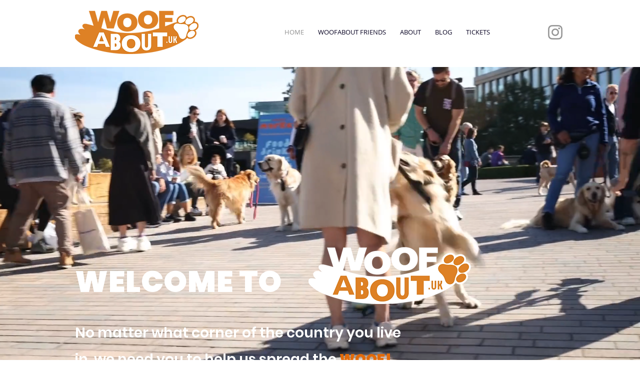

--- FILE ---
content_type: text/css; charset=utf-8
request_url: https://www.woofabout.uk/_serverless/pro-gallery-css-v4-server/layoutCss?ver=2&id=comp-m44lbg4w&items=3760_4164_3124%7C3949_1200_1500%7C3745_1000_1500%7C3624_1145_1044%7C3646_2047_2047&container=871_1180_347_720&options=layoutParams_cropRatio:1%7ClayoutParams_structure_galleryRatio_value:0%7ClayoutParams_repeatingGroupTypes:%7ClayoutParams_gallerySpacing:0%7CgroupTypes:1%7CnumberOfImagesPerRow:5%7CfixedColumns:5%7CcollageAmount:0%7CtextsVerticalPadding:0%7CtextsHorizontalPadding:0%7CcalculateTextBoxHeightMode:MANUAL%7CtargetItemSize:558%7CcubeRatio:1%7CexternalInfoHeight:81%7CexternalInfoWidth:0%7CisRTL:false%7CisVertical:true%7CminItemSize:50%7CgroupSize:1%7CchooseBestGroup:true%7CcubeImages:true%7CcubeType:fill%7CsmartCrop:false%7CcollageDensity:0%7CimageMargin:30%7ChasThumbnails:false%7CgalleryThumbnailsAlignment:bottom%7CgridStyle:1%7CtitlePlacement:SHOW_BELOW%7CarrowsSize:23%7CslideshowInfoSize:200%7CimageInfoType:NO_BACKGROUND%7CtextBoxHeight:81%7CscrollDirection:0%7CgalleryLayout:2%7CgallerySizeType:smart%7CgallerySize:48%7CcropOnlyFill:false%7CnumberOfImagesPerCol:1%7CgroupsPerStrip:0%7Cscatter:0%7CenableInfiniteScroll:true%7CthumbnailSpacings:0%7CarrowsPosition:0%7CthumbnailSize:120%7CcalculateTextBoxWidthMode:PERCENT%7CtextBoxWidthPercent:50%7CuseMaxDimensions:false%7CrotatingGroupTypes:%7CrotatingCropRatios:%7CgallerySizePx:0%7CplaceGroupsLtr:false
body_size: -81
content:
#pro-gallery-comp-m44lbg4w [data-hook="item-container"][data-idx="0"].gallery-item-container{opacity: 1 !important;display: block !important;transition: opacity .2s ease !important;top: 0px !important;left: 0px !important;right: auto !important;height: 293px !important;width: 212px !important;} #pro-gallery-comp-m44lbg4w [data-hook="item-container"][data-idx="0"] .gallery-item-common-info-outer{height: 81px !important;} #pro-gallery-comp-m44lbg4w [data-hook="item-container"][data-idx="0"] .gallery-item-common-info{height: 81px !important;width: 100% !important;} #pro-gallery-comp-m44lbg4w [data-hook="item-container"][data-idx="0"] .gallery-item-wrapper{width: 212px !important;height: 212px !important;margin: 0 !important;} #pro-gallery-comp-m44lbg4w [data-hook="item-container"][data-idx="0"] .gallery-item-content{width: 212px !important;height: 212px !important;margin: 0px 0px !important;opacity: 1 !important;} #pro-gallery-comp-m44lbg4w [data-hook="item-container"][data-idx="0"] .gallery-item-hover{width: 212px !important;height: 212px !important;opacity: 1 !important;} #pro-gallery-comp-m44lbg4w [data-hook="item-container"][data-idx="0"] .item-hover-flex-container{width: 212px !important;height: 212px !important;margin: 0px 0px !important;opacity: 1 !important;} #pro-gallery-comp-m44lbg4w [data-hook="item-container"][data-idx="0"] .gallery-item-wrapper img{width: 100% !important;height: 100% !important;opacity: 1 !important;} #pro-gallery-comp-m44lbg4w [data-hook="item-container"][data-idx="1"].gallery-item-container{opacity: 1 !important;display: block !important;transition: opacity .2s ease !important;top: 0px !important;left: 242px !important;right: auto !important;height: 293px !important;width: 212px !important;} #pro-gallery-comp-m44lbg4w [data-hook="item-container"][data-idx="1"] .gallery-item-common-info-outer{height: 81px !important;} #pro-gallery-comp-m44lbg4w [data-hook="item-container"][data-idx="1"] .gallery-item-common-info{height: 81px !important;width: 100% !important;} #pro-gallery-comp-m44lbg4w [data-hook="item-container"][data-idx="1"] .gallery-item-wrapper{width: 212px !important;height: 212px !important;margin: 0 !important;} #pro-gallery-comp-m44lbg4w [data-hook="item-container"][data-idx="1"] .gallery-item-content{width: 212px !important;height: 212px !important;margin: 0px 0px !important;opacity: 1 !important;} #pro-gallery-comp-m44lbg4w [data-hook="item-container"][data-idx="1"] .gallery-item-hover{width: 212px !important;height: 212px !important;opacity: 1 !important;} #pro-gallery-comp-m44lbg4w [data-hook="item-container"][data-idx="1"] .item-hover-flex-container{width: 212px !important;height: 212px !important;margin: 0px 0px !important;opacity: 1 !important;} #pro-gallery-comp-m44lbg4w [data-hook="item-container"][data-idx="1"] .gallery-item-wrapper img{width: 100% !important;height: 100% !important;opacity: 1 !important;} #pro-gallery-comp-m44lbg4w [data-hook="item-container"][data-idx="2"].gallery-item-container{opacity: 1 !important;display: block !important;transition: opacity .2s ease !important;top: 0px !important;left: 484px !important;right: auto !important;height: 293px !important;width: 212px !important;} #pro-gallery-comp-m44lbg4w [data-hook="item-container"][data-idx="2"] .gallery-item-common-info-outer{height: 81px !important;} #pro-gallery-comp-m44lbg4w [data-hook="item-container"][data-idx="2"] .gallery-item-common-info{height: 81px !important;width: 100% !important;} #pro-gallery-comp-m44lbg4w [data-hook="item-container"][data-idx="2"] .gallery-item-wrapper{width: 212px !important;height: 212px !important;margin: 0 !important;} #pro-gallery-comp-m44lbg4w [data-hook="item-container"][data-idx="2"] .gallery-item-content{width: 212px !important;height: 212px !important;margin: 0px 0px !important;opacity: 1 !important;} #pro-gallery-comp-m44lbg4w [data-hook="item-container"][data-idx="2"] .gallery-item-hover{width: 212px !important;height: 212px !important;opacity: 1 !important;} #pro-gallery-comp-m44lbg4w [data-hook="item-container"][data-idx="2"] .item-hover-flex-container{width: 212px !important;height: 212px !important;margin: 0px 0px !important;opacity: 1 !important;} #pro-gallery-comp-m44lbg4w [data-hook="item-container"][data-idx="2"] .gallery-item-wrapper img{width: 100% !important;height: 100% !important;opacity: 1 !important;} #pro-gallery-comp-m44lbg4w [data-hook="item-container"][data-idx="3"]{display: none !important;} #pro-gallery-comp-m44lbg4w [data-hook="item-container"][data-idx="4"]{display: none !important;} #pro-gallery-comp-m44lbg4w .pro-gallery-prerender{height:293px !important;}#pro-gallery-comp-m44lbg4w {height:293px !important; width:1180px !important;}#pro-gallery-comp-m44lbg4w .pro-gallery-margin-container {height:293px !important;}#pro-gallery-comp-m44lbg4w .pro-gallery {height:293px !important; width:1180px !important;}#pro-gallery-comp-m44lbg4w .pro-gallery-parent-container {height:293px !important; width:1210px !important;}

--- FILE ---
content_type: text/css; charset=utf-8
request_url: https://www.woofabout.uk/_serverless/pro-gallery-css-v4-server/layoutCss?ver=2&id=comp-m5h15jpf&items=3816_3024_4032%7C3843_3024_4032%7C3627_1512_2016%7C3540_1200_1600%7C3889_1365_2047%7C3544_2048_1366%7C3350_2268_4032%7C3519_480_640%7C3673_2039_2719%7C3345_1080_707%7C3464_2268_2268%7C3763_3024_4032%7C3648_1536_1920%7C3668_1333_2000%7C3584_1600_2000%7C3516_240_320&container=4415_1280_240_720&options=layoutParams_cropRatio:1%7ClayoutParams_structure_galleryRatio_value:0%7ClayoutParams_repeatingGroupTypes:%7ClayoutParams_gallerySpacing:0%7CgroupTypes:1%7CnumberOfImagesPerRow:3%7CcollageAmount:0%7CtextsVerticalPadding:0%7CtextsHorizontalPadding:0%7CcalculateTextBoxHeightMode:MANUAL%7CtargetItemSize:405%7CcubeRatio:1%7CexternalInfoHeight:0%7CexternalInfoWidth:0%7CisRTL:false%7CisVertical:false%7CminItemSize:50%7CgroupSize:1%7CchooseBestGroup:true%7CcubeImages:true%7CcubeType:fill%7CsmartCrop:false%7CcollageDensity:0%7CimageMargin:50%7ChasThumbnails:false%7CgalleryThumbnailsAlignment:bottom%7CgridStyle:0%7CtitlePlacement:SHOW_ON_HOVER%7CarrowsSize:23%7CslideshowInfoSize:200%7CimageInfoType:NO_BACKGROUND%7CtextBoxHeight:0%7CscrollDirection:1%7CgalleryLayout:2%7CgallerySizeType:smart%7CgallerySize:30%7CcropOnlyFill:false%7CnumberOfImagesPerCol:1%7CgroupsPerStrip:0%7Cscatter:0%7CenableInfiniteScroll:true%7CthumbnailSpacings:0%7CarrowsPosition:0%7CthumbnailSize:120%7CcalculateTextBoxWidthMode:PERCENT%7CtextBoxWidthPercent:50%7CuseMaxDimensions:false%7CrotatingGroupTypes:%7CfixedColumns:0%7CrotatingCropRatios:%7CgallerySizePx:0%7CplaceGroupsLtr:false
body_size: -106
content:
#pro-gallery-comp-m5h15jpf .pro-gallery-parent-container{ width: 1280px !important; height: 240px !important; } #pro-gallery-comp-m5h15jpf [data-hook="item-container"][data-idx="0"].gallery-item-container{opacity: 1 !important;display: block !important;transition: opacity .2s ease !important;top: 0px !important;left: 0px !important;right: auto !important;height: 240px !important;width: 240px !important;} #pro-gallery-comp-m5h15jpf [data-hook="item-container"][data-idx="0"] .gallery-item-common-info-outer{height: 100% !important;} #pro-gallery-comp-m5h15jpf [data-hook="item-container"][data-idx="0"] .gallery-item-common-info{height: 100% !important;width: 100% !important;} #pro-gallery-comp-m5h15jpf [data-hook="item-container"][data-idx="0"] .gallery-item-wrapper{width: 240px !important;height: 240px !important;margin: 0 !important;} #pro-gallery-comp-m5h15jpf [data-hook="item-container"][data-idx="0"] .gallery-item-content{width: 240px !important;height: 240px !important;margin: 0px 0px !important;opacity: 1 !important;} #pro-gallery-comp-m5h15jpf [data-hook="item-container"][data-idx="0"] .gallery-item-hover{width: 240px !important;height: 240px !important;opacity: 1 !important;} #pro-gallery-comp-m5h15jpf [data-hook="item-container"][data-idx="0"] .item-hover-flex-container{width: 240px !important;height: 240px !important;margin: 0px 0px !important;opacity: 1 !important;} #pro-gallery-comp-m5h15jpf [data-hook="item-container"][data-idx="0"] .gallery-item-wrapper img{width: 100% !important;height: 100% !important;opacity: 1 !important;} #pro-gallery-comp-m5h15jpf [data-hook="item-container"][data-idx="1"].gallery-item-container{opacity: 1 !important;display: block !important;transition: opacity .2s ease !important;top: 0px !important;left: 290px !important;right: auto !important;height: 240px !important;width: 240px !important;} #pro-gallery-comp-m5h15jpf [data-hook="item-container"][data-idx="1"] .gallery-item-common-info-outer{height: 100% !important;} #pro-gallery-comp-m5h15jpf [data-hook="item-container"][data-idx="1"] .gallery-item-common-info{height: 100% !important;width: 100% !important;} #pro-gallery-comp-m5h15jpf [data-hook="item-container"][data-idx="1"] .gallery-item-wrapper{width: 240px !important;height: 240px !important;margin: 0 !important;} #pro-gallery-comp-m5h15jpf [data-hook="item-container"][data-idx="1"] .gallery-item-content{width: 240px !important;height: 240px !important;margin: 0px 0px !important;opacity: 1 !important;} #pro-gallery-comp-m5h15jpf [data-hook="item-container"][data-idx="1"] .gallery-item-hover{width: 240px !important;height: 240px !important;opacity: 1 !important;} #pro-gallery-comp-m5h15jpf [data-hook="item-container"][data-idx="1"] .item-hover-flex-container{width: 240px !important;height: 240px !important;margin: 0px 0px !important;opacity: 1 !important;} #pro-gallery-comp-m5h15jpf [data-hook="item-container"][data-idx="1"] .gallery-item-wrapper img{width: 100% !important;height: 100% !important;opacity: 1 !important;} #pro-gallery-comp-m5h15jpf [data-hook="item-container"][data-idx="2"].gallery-item-container{opacity: 1 !important;display: block !important;transition: opacity .2s ease !important;top: 0px !important;left: 580px !important;right: auto !important;height: 240px !important;width: 240px !important;} #pro-gallery-comp-m5h15jpf [data-hook="item-container"][data-idx="2"] .gallery-item-common-info-outer{height: 100% !important;} #pro-gallery-comp-m5h15jpf [data-hook="item-container"][data-idx="2"] .gallery-item-common-info{height: 100% !important;width: 100% !important;} #pro-gallery-comp-m5h15jpf [data-hook="item-container"][data-idx="2"] .gallery-item-wrapper{width: 240px !important;height: 240px !important;margin: 0 !important;} #pro-gallery-comp-m5h15jpf [data-hook="item-container"][data-idx="2"] .gallery-item-content{width: 240px !important;height: 240px !important;margin: 0px 0px !important;opacity: 1 !important;} #pro-gallery-comp-m5h15jpf [data-hook="item-container"][data-idx="2"] .gallery-item-hover{width: 240px !important;height: 240px !important;opacity: 1 !important;} #pro-gallery-comp-m5h15jpf [data-hook="item-container"][data-idx="2"] .item-hover-flex-container{width: 240px !important;height: 240px !important;margin: 0px 0px !important;opacity: 1 !important;} #pro-gallery-comp-m5h15jpf [data-hook="item-container"][data-idx="2"] .gallery-item-wrapper img{width: 100% !important;height: 100% !important;opacity: 1 !important;} #pro-gallery-comp-m5h15jpf [data-hook="item-container"][data-idx="3"]{display: none !important;} #pro-gallery-comp-m5h15jpf [data-hook="item-container"][data-idx="4"]{display: none !important;} #pro-gallery-comp-m5h15jpf [data-hook="item-container"][data-idx="5"]{display: none !important;} #pro-gallery-comp-m5h15jpf [data-hook="item-container"][data-idx="6"]{display: none !important;} #pro-gallery-comp-m5h15jpf [data-hook="item-container"][data-idx="7"]{display: none !important;} #pro-gallery-comp-m5h15jpf [data-hook="item-container"][data-idx="8"]{display: none !important;} #pro-gallery-comp-m5h15jpf [data-hook="item-container"][data-idx="9"]{display: none !important;} #pro-gallery-comp-m5h15jpf [data-hook="item-container"][data-idx="10"]{display: none !important;} #pro-gallery-comp-m5h15jpf [data-hook="item-container"][data-idx="11"]{display: none !important;} #pro-gallery-comp-m5h15jpf [data-hook="item-container"][data-idx="12"]{display: none !important;} #pro-gallery-comp-m5h15jpf [data-hook="item-container"][data-idx="13"]{display: none !important;} #pro-gallery-comp-m5h15jpf [data-hook="item-container"][data-idx="14"]{display: none !important;} #pro-gallery-comp-m5h15jpf [data-hook="item-container"][data-idx="15"]{display: none !important;} #pro-gallery-comp-m5h15jpf .pro-gallery-prerender{height:240px !important;}#pro-gallery-comp-m5h15jpf {height:240px !important; width:1280px !important;}#pro-gallery-comp-m5h15jpf .pro-gallery-margin-container {height:240px !important;}#pro-gallery-comp-m5h15jpf .one-row:not(.thumbnails-gallery) {height:265px !important; width:1330px !important;}#pro-gallery-comp-m5h15jpf .one-row:not(.thumbnails-gallery) .gallery-horizontal-scroll {height:265px !important;}#pro-gallery-comp-m5h15jpf .pro-gallery-parent-container:not(.gallery-slideshow) [data-hook=group-view] .item-link-wrapper::before {height:265px !important; width:1330px !important;}#pro-gallery-comp-m5h15jpf .pro-gallery-parent-container {height:240px !important; width:1280px !important;}